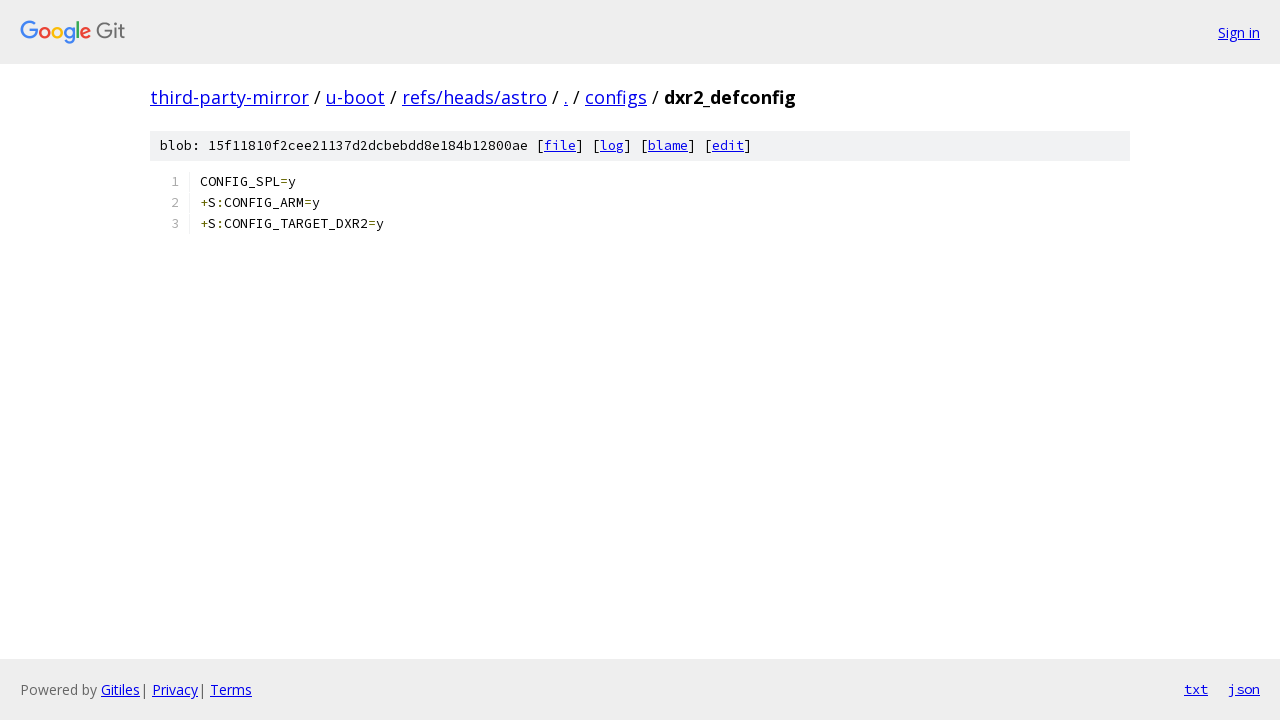

--- FILE ---
content_type: text/html; charset=utf-8
request_url: https://third-party-mirror.googlesource.com/u-boot/+/refs/heads/astro/configs/dxr2_defconfig?autodive=0%2F%2F%2F
body_size: 973
content:
<!DOCTYPE html><html lang="en"><head><meta charset="utf-8"><meta name="viewport" content="width=device-width, initial-scale=1"><title>configs/dxr2_defconfig - u-boot - Git at Google</title><link rel="stylesheet" type="text/css" href="/+static/base.css"><link rel="stylesheet" type="text/css" href="/+static/prettify/prettify.css"><!-- default customHeadTagPart --></head><body class="Site"><header class="Site-header"><div class="Header"><a class="Header-image" href="/"><img src="//www.gstatic.com/images/branding/lockups/2x/lockup_git_color_108x24dp.png" width="108" height="24" alt="Google Git"></a><div class="Header-menu"> <a class="Header-menuItem" href="https://accounts.google.com/AccountChooser?faa=1&amp;continue=https://third-party-mirror.googlesource.com/login/u-boot/%2B/refs/heads/astro/configs/dxr2_defconfig?autodive%3D0%252F%252F%252F">Sign in</a> </div></div></header><div class="Site-content"><div class="Container "><div class="Breadcrumbs"><a class="Breadcrumbs-crumb" href="/?format=HTML">third-party-mirror</a> / <a class="Breadcrumbs-crumb" href="/u-boot/">u-boot</a> / <a class="Breadcrumbs-crumb" href="/u-boot/+/refs/heads/astro">refs/heads/astro</a> / <a class="Breadcrumbs-crumb" href="/u-boot/+/refs/heads/astro/?autodive=0%2F%2F%2F">.</a> / <a class="Breadcrumbs-crumb" href="/u-boot/+/refs/heads/astro/configs?autodive=0%2F%2F%2F">configs</a> / <span class="Breadcrumbs-crumb">dxr2_defconfig</span></div><div class="u-sha1 u-monospace BlobSha1">blob: 15f11810f2cee21137d2dcbebdd8e184b12800ae [<a href="/u-boot/+/refs/heads/astro/configs/dxr2_defconfig?autodive=0%2F%2F%2F">file</a>] [<a href="/u-boot/+log/refs/heads/astro/configs/dxr2_defconfig">log</a>] [<a href="/u-boot/+blame/refs/heads/astro/configs/dxr2_defconfig">blame</a>] [<a href="https://third-party-mirror-review.googlesource.com/admin/repos/edit/repo/u-boot/branch/refs/heads/astro/file/configs/dxr2_defconfig">edit</a>]</div><table class="FileContents"><tr class="u-pre u-monospace FileContents-line"><td class="u-lineNum u-noSelect FileContents-lineNum" data-line-number="1"></td><td class="FileContents-lineContents" id="1"><span class="pln">CONFIG_SPL</span><span class="pun">=</span><span class="pln">y</span></td></tr><tr class="u-pre u-monospace FileContents-line"><td class="u-lineNum u-noSelect FileContents-lineNum" data-line-number="2"></td><td class="FileContents-lineContents" id="2"><span class="pun">+</span><span class="pln">S</span><span class="pun">:</span><span class="pln">CONFIG_ARM</span><span class="pun">=</span><span class="pln">y</span></td></tr><tr class="u-pre u-monospace FileContents-line"><td class="u-lineNum u-noSelect FileContents-lineNum" data-line-number="3"></td><td class="FileContents-lineContents" id="3"><span class="pun">+</span><span class="pln">S</span><span class="pun">:</span><span class="pln">CONFIG_TARGET_DXR2</span><span class="pun">=</span><span class="pln">y</span></td></tr></table><script nonce="KdHRzjuF9EFbAxnsLM6T6w">for (let lineNumEl of document.querySelectorAll('td.u-lineNum')) {lineNumEl.onclick = () => {window.location.hash = `#${lineNumEl.getAttribute('data-line-number')}`;};}</script></div> <!-- Container --></div> <!-- Site-content --><footer class="Site-footer"><div class="Footer"><span class="Footer-poweredBy">Powered by <a href="https://gerrit.googlesource.com/gitiles/">Gitiles</a>| <a href="https://policies.google.com/privacy">Privacy</a>| <a href="https://policies.google.com/terms">Terms</a></span><span class="Footer-formats"><a class="u-monospace Footer-formatsItem" href="?format=TEXT">txt</a> <a class="u-monospace Footer-formatsItem" href="?format=JSON">json</a></span></div></footer></body></html>